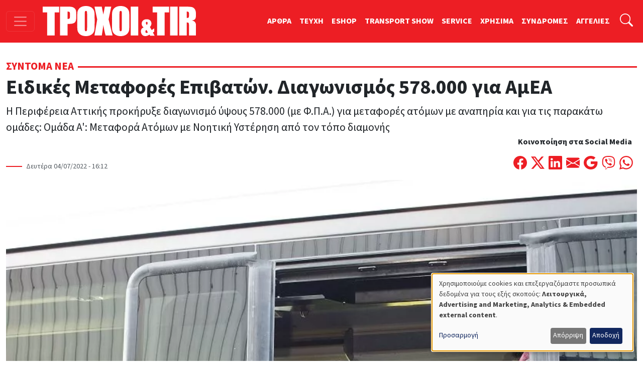

--- FILE ---
content_type: text/html; charset=UTF-8
request_url: https://troxoikaitir.gr/article/eidikes-metafores-epibaton-diagonismos-578000-gia-amea
body_size: 16990
content:

<!DOCTYPE html>
<html lang="el" dir="ltr" prefix="og: https://ogp.me/ns#" class="h-100">
<head>
  <!-- Google Tag Manager -->
  <script>(function(w,d,s,l,i){w[l]=w[l]||[];w[l].push({'gtm.start':
        new Date().getTime(),event:'gtm.js'});var f=d.getElementsByTagName(s)[0],
      j=d.createElement(s),dl=l!='dataLayer'?'&l='+l:'';j.async=true;j.src=
      'https://www.googletagmanager.com/gtm.js?id='+i+dl;f.parentNode.insertBefore(j,f);
    })(window,document,'script','dataLayer','GTM-PSGCJQP2');</script>
  <!-- End Google Tag Manager -->
<meta charset="utf-8" />
<noscript><style>form.antibot * :not(.antibot-message) { display: none !important; }</style>
</noscript><meta name="description" content="Η Περιφέρεια Αττικής προκήρυξε διαγωνισμό ύψους 578.000 (με Φ.Π.Α.) για μεταφορές ατόμων με αναπηρία και για τις παρακάτω ομάδες: Ομάδα Α&#039;: Μεταφορά Ατόμων με Νοητική Υστέρηση από τον τόπο διαμονής τους στις εγκαταστάσεις της Πειραϊκής Ένωσης Γονέων, Κηδεμόνων και Φίλων ΑμΕΑ με δ.τ. «ΠΕΚ/ΑμΕΑ» (Κέντρο Διημέρευσης Ημερήσιας Φροντίδας για Άτομα με Νοητική Υστέρηση) και έδρα στον Ταύρο, προϋπολογιζόμενης αξίας 72.063,00€ πλέον του Φ.Π.Α. και 89.358,12€ συμπεριλαμβανομένου του Φ.Π.Α." />
<meta name="keywords" content="Περιφέρεια Αττικής,μεταφορά ΑμΕΑ" />
<link rel="canonical" href="https://troxoikaitir.gr/article/eidikes-metafores-epibaton-diagonismos-578000-gia-amea" />
<link rel="image_src" href="/sites/default/files/articles/15-Evadys H UFR - Αντιγραφή.jpg" />
<meta property="og:type" content="article" />
<meta property="og:url" content="https://troxoikaitir.gr/article/eidikes-metafores-epibaton-diagonismos-578000-gia-amea" />
<meta property="og:title" content="Ειδικές Μεταφορές Επιβατών. Διαγωνισμός 578.000 για ΑμΕΑ" />
<meta property="og:description" content="Η Περιφέρεια Αττικής προκήρυξε διαγωνισμό ύψους 578.000 (με Φ.Π.Α.) για μεταφορές ατόμων με αναπηρία και για τις παρακάτω ομάδες: Ομάδα Α&#039;: Μεταφορά Ατόμων με Νοητική Υστέρηση από τον τόπο διαμονής τους στις εγκαταστάσεις της Πειραϊκής Ένωσης Γονέων, Κηδεμόνων και Φίλων ΑμΕΑ με δ.τ. «ΠΕΚ/ΑμΕΑ» (Κέντρο Διημέρευσης Ημερήσιας Φροντίδας για Άτομα με Νοητική Υστέρηση) και έδρα στον Ταύρο, προϋπολογιζόμενης αξίας 72.063,00€ πλέον του Φ.Π.Α. και 89.358,12€ συμπεριλαμβανομένου του Φ.Π.Α." />
<meta property="og:image" content="https://troxoikaitir.gr/sites/default/files/articles/15-Evadys H UFR - Αντιγραφή.jpg" />
<meta property="fb:pages" content="281627258539832" />
<meta property="fb:app_id" content="1991280287658150" />
<meta name="google-site-verification" content="fzMn4odLQLMwQxhXzgQOT1i6KqoFqXGqIND6P34ZS0E" />
<meta name="Generator" content="Drupal 11 (https://www.drupal.org); Commerce 3" />
<meta name="MobileOptimized" content="width" />
<meta name="HandheldFriendly" content="true" />
<meta name="viewport" content="width=device-width, initial-scale=1.0" />
<link rel="icon" href="/sites/default/files/favicon.png" type="image/png" />

<title>Ειδικές Μεταφορές Επιβατών. Διαγωνισμός 578.000 για ΑμΕΑ | ΤΡΟΧΟΙ και TIR</title>
<link rel="stylesheet" media="all" href="/sites/default/files/css/css_7ykZvJvxE_m2_3qPjn9k-IrvVVw-XI_vc4kkAo8eh9w.css?delta=0&amp;language=el&amp;theme=troxoi&amp;include=eJxNjFEOgzAMQy9U1q8dKAWrikgJSjI2dnoQ04Af6_nJclEND6P5mQs5Url6gztV-N1NOiD1atjJGgl_kUYh03zknTtdYMb73lcPtN9_mH6UM1lwL-g8VuGp_nUVLSSnXRhvz0c-mg4vwQZBPEP9" />
<link rel="stylesheet" media="all" href="/sites/default/files/css/css_q-mG5fdoz_jkoxZq9dmJxIp8vNqbzCWD_8PhyIRbYu4.css?delta=1&amp;language=el&amp;theme=troxoi&amp;include=eJxNjFEOgzAMQy9U1q8dKAWrikgJSjI2dnoQ04Af6_nJclEND6P5mQs5Url6gztV-N1NOiD1atjJGgl_kUYh03zknTtdYMb73lcPtN9_mH6UM1lwL-g8VuGp_nUVLSSnXRhvz0c-mg4vwQZBPEP9" />

<script src="/libraries/klaro/dist/klaro-no-translations-no-css.js?t8qzca" defer id="klaro-js"></script>

<link rel="preload" href="https://use.typekit.net/gwn5ubc.css" as="style" onload="this.onload=null;this.rel='stylesheet'">
<script defer src="https://cdn.onesignal.com/sdks/web/v16/OneSignalSDK.page.js"></script>
<script async src="https://securepubads.g.doubleclick.net/tag/js/gpt.js"></script>
<script>
  window.OneSignalDeferred = window.OneSignalDeferred || [];
  OneSignalDeferred.push(function(OneSignal) {
    OneSignal.init({
      appId: "433f033d-ec61-45cc-bcbc-6caf22dafbcc",
    });
  });

  window.googletag = window.googletag || { cmd: [] };
  googletag.cmd.push(function () {
    googletag.defineSlot('/52403829/prime_1', [[300, 250], [300, 600], [300, 120]], 'prime1').addService(googletag.pubads());
    googletag.defineSlot('/52403829/prime_1', [[300, 250], [300, 600], [300, 120]], 'prime1-xs').addService(googletag.pubads());
    googletag.defineSlot('/52403829/third_1', [[300, 50], [300, 100], [300, 120], [300, 125], [300, 90], [300, 180], [300, 250], [300, 75]], 'third1').addService(googletag.pubads());
    googletag.defineSlot('/52403829/prime_2', [300, 250, [300, 120]], 'prime2').addService(googletag.pubads());
    googletag.defineSlot('/52403829/leadermixed2', [[468, 60], [970, 90], [728, 90]], 'leaderboard2').addService(googletag.pubads());
    googletag.defineSlot('/52403829/leadermixed', [[728, 90], [468, 60], [970, 90]], 'leaderboard1').addService(googletag.pubads());
    googletag.defineSlot('/52403829/sec_1', [300, 250], 'sec1').addService(googletag.pubads());
    googletag.defineSlot('/52403829/sec_2', [300, 250], 'sec2').addService(googletag.pubads());
    googletag.defineSlot('/52403829/sec_3', [[300, 600], [300, 250], [300, 90], [300, 125], [300, 180]], 'sec3').addService(googletag.pubads());
    googletag.defineSlot('/52403829/sec_4', [300, 250], 'sec4').addService(googletag.pubads());
    googletag.defineSlot('/52403829/sb_sec1', [[300, 90], [300, 31], [300, 100], [300, 50], [300, 1050], [300, 600], [300, 75], [300, 125], [300, 73], [300, 180], [300, 250]], 'sb_sec1').addService(googletag.pubads());
    // googletag.defineSlot('/52403829/prime_3', [300, 250], 'prime3').addService(googletag.pubads());
    // googletag.defineSlot('/52403829/prime_4', [[300, 600], [300, 250]], 'prime4').addService(googletag.pubads());
    // googletag.defineSlot('/52403829/sec_5', [300, 250], 'sec5').addService(googletag.pubads());
    // googletag.defineSlot('/52403829/sec_6', [300, 250], 'sec6').addService(googletag.pubads());
    // googletag.defineSlot('/52403829/sec_7', [300, 250], 'sec7').addService(googletag.pubads());
    // googletag.defineSlot('/52403829/third_2', [[300, 250], [300, 75], [300, 125], [300, 180], [300, 90], [300, 50], [300, 100]], 'third2').addService(googletag.pubads());
    // googletag.defineSlot('/52403829/total_excl', [300, 250], 'div-gpt-ad-1619038955026-0').addService(googletag.pubads());
    googletag.pubads().enableSingleRequest();
    googletag.pubads().collapseEmptyDivs();
    googletag.pubads().enableLazyLoad();
    googletag.enableServices();
  });

</script>
<noscript><link rel="stylesheet" href="https://use.typekit.net/gwn5ubc.css"></noscript>
<link rel="manifest" href="/manifest.json" />
<script defer src="https://stats.troxoikaitir.gr/script.js" data-website-id="f3e6c95b-1238-438b-93ce-a141927571f1"></script>
</head>
<body class="path-node page-node-type-article   d-flex flex-column h-100">
<!-- Google Tag Manager (noscript) -->
<noscript><iframe src="https://www.googletagmanager.com/ns.html?id=GTM-PSGCJQP2"
                  height="0" width="0" style="display:none;visibility:hidden"></iframe></noscript>
<!-- End Google Tag Manager (noscript) -->
  <div class="visually-hidden-focusable skip-link">
    <a href="#main-content" class="p-2">
      Παράκαμψη προς το κυρίως περιεχόμενο
    </a>
  </div>
    
        
<header>
  <nav class="navbar navbar-dark bg-primary fixed-top top-menu">
    <div class="container-fluid justify-content-start">
      <button class="navbar-toggler me-3" type="button"
              data-bs-toggle="offcanvas"
              data-bs-target="#offcanvasNav"
              aria-controls="offcanvasNav"
              aria-expanded="false"
              aria-label="Toggle navigation">
        <span class="navbar-toggler-icon"></span>
      </button>
      
  <div class="navbar-brand d-flex align-items-center">

    <a href="/" title="Αρχική" rel="home" class="site-logo d-block">
    <img src="/sites/default/files/troxoi.svg" alt="Αρχική" height="60" width="305" loading="eager" />
  </a>
  
    
    </div>


      
        
              <ul data-block="nav_basic" class="navbar-nav nav-basic justify-content-end flex-row flex-wrap d-none d-lg-flex">
                    <li class="nav-item">
        <a href="/articles" class="nav-link" data-drupal-link-system-path="articles">ΑΡΘΡΑ</a>
              </li>
                <li class="nav-item">
        <a href="/teuxi" class="nav-link" data-drupal-link-system-path="teuxi">TEYXH</a>
              </li>
                <li class="nav-item">
        <a href="/eshop" class="nav-link" data-drupal-link-system-path="eshop">ESHOP</a>
              </li>
                <li class="nav-item">
        <a href="https://transportshow.gr/" class="nav-link">TRANSPORT SHOW</a>
              </li>
                <li class="nav-item">
        <a href="/service" class="nav-link" data-drupal-link-system-path="service">SERVICE</a>
              </li>
                <li class="nav-item">
        <a href="/tags/hrisima" class="nav-link" data-drupal-link-system-path="taxonomy/term/4822">ΧΡΗΣΙΜΑ</a>
              </li>
                <li class="nav-item">
        <a href="/sindromes" class="nav-link" data-drupal-link-system-path="webform/syndromes">ΣΥΝΔΡΟΜΕΣ</a>
              </li>
                <li class="nav-item">
        <a href="/aggelies" class="nav-link" data-drupal-link-system-path="aggelies">ΑΓΓΕΛΙΕΣ</a>
              </li>
        </ul>
  


  

      <ul class="navbar-nav ms-auto ms-lg-1">
        <li class="nav-item">
          <a class="nav-link" href="#"
             data-bs-toggle="collapse"
             data-bs-target="#searchInput"
             aria-label="Αναζήτηση"
             aria-expanded="false"
             aria-controls="searchInput">
            <svg xmlns="http://www.w3.org/2000/svg" width="1.6rem"
                 height="1.6rem" fill="#fff" class="bi bi-search"
                 viewBox="0 0 16 16">
              <path
                d="M11.742 10.344a6.5 6.5 0 1 0-1.397 1.398h-.001q.044.06.098.115l3.85 3.85a1 1 0 0 0 1.415-1.414l-3.85-3.85a1 1 0 0 0-.115-.1zM12 6.5a5.5 5.5 0 1 1-11 0 5.5 5.5 0 0 1 11 0"></path>
            </svg>
          </a>
        </li>
      </ul>
      <div class="collapse" id="searchInput" data-bs-theme="dark">
        <form class="nav-search-form p-1 p-lg-0" role="search"
              action="/search" method="get">
          <div class="input-group">
            <label for="key" class="visually-hidden">Αναζήτηση</label>
            <input type="text" class="form-control"
                   aria-label="Αναζήτηση γιά..."
                   placeholder="Αναζήτηση γιά..."
                   name="key"
                   aria-describedby="nav-search">
            <button class="btn btn-secondary" type="submit" id="button-addon2">
              OK
            </button>
          </div>
        </form>
      </div>
    </div>
  </nav>
</header>
<div class="offcanvas offcanvas-start"
     data-bs-scroll="true"
     tabindex="-1"
     id="offcanvasNav"
     aria-labelledby="offcanvasNavLabel">
  <div class="offcanvas-header">
    <h5 class="offcanvas-title" id="offcanvasNavLabel">Τροχοί &amp; TIR</h5>
    <button type="button" class="btn-close" data-bs-dismiss="offcanvas"
            aria-label="Close"></button>
  </div>
  <div class="offcanvas-body">
    
<nav role="navigation" aria-labelledby="block-troxoi-main-navigation-menu" id="block-troxoi-main-navigation" class="block block-menu navigation menu--main">
            
  <h5 class="visually-hidden" id="block-troxoi-main-navigation-menu">Κεντρική πλοήγηση</h5>
  

        
        <ul data-block="nav_main" class="navbar-nav px-2">
                                <li class="nav-item dropdown">
              <a href="/aggelies" class="nav-item nav-link dropdown-toggle" role="button" data-bs-toggle="dropdown" aria-expanded="false" title="Expand menu ΑΓΓΕΛΙΕΣ" data-drupal-link-system-path="aggelies">ΑΓΓΕΛΙΕΣ</a>
                  <ul class="dropdown-menu">
                                  <li class="nav-item">
              <a href="/used" class="dropdown-item" data-drupal-link-system-path="used">Έμποροι</a>
          </li>
  
                              <li class="nav-item">
              <a href="/aggelies" class="dropdown-item" data-drupal-link-system-path="aggelies">Ιδιώτες</a>
          </li>
  
      </ul>
    
          </li>
  
                              <li class="nav-item dropdown">
              <a href="/articles" class="nav-item nav-link dropdown-toggle" role="button" data-bs-toggle="dropdown" aria-expanded="false" title="Expand menu ΑΡΘΡΑ" data-drupal-link-system-path="articles">ΑΡΘΡΑ</a>
                  <ul class="dropdown-menu">
                                  <li class="nav-item">
              <a href="/articles" class="dropdown-item" data-drupal-link-system-path="articles">Όλα τα άρθρα</a>
          </li>
  
                              <li class="nav-item">
              <a href="/sintoma-nea" class="dropdown-item" data-drupal-link-system-path="taxonomy/term/117">Σύντομα Νέα</a>
          </li>
  
                              <li class="nav-item">
              <a href="/logistics" class="dropdown-item" data-drupal-link-system-path="taxonomy/term/4086">Logistics</a>
          </li>
  
                              <li class="nav-item">
              <a href="/test-drive" class="dropdown-item" data-drupal-link-system-path="taxonomy/term/113">Test Drive</a>
          </li>
  
                              <li class="nav-item">
              <a href="/dromologia" class="dropdown-item" data-drupal-link-system-path="taxonomy/term/116">Δρομολόγια</a>
          </li>
  
                              <li class="nav-item">
              <a href="/nomothesia" class="dropdown-item" data-drupal-link-system-path="taxonomy/term/112">Νομοθεσία</a>
          </li>
  
                              <li class="nav-item">
              <a href="/odoiporika" class="dropdown-item" data-drupal-link-system-path="taxonomy/term/115">Οδοιπορικά</a>
          </li>
  
                              <li class="nav-item">
              <a href="/paroysiaseis" class="dropdown-item">Παρουσιάσεις</a>
          </li>
  
                              <li class="nav-item">
              <a href="/simeioma-toy-ekdoti" class="dropdown-item">Σημειώμα του Εκδότη</a>
          </li>
  
                              <li class="nav-item">
              <a href="/taxinomiseis-ep-ohimaton" class="dropdown-item">Ταξινομήσεις Επ. Οχημάτων</a>
          </li>
  
                              <li class="nav-item">
              <a href="/tehnika-themata" class="dropdown-item" data-drupal-link-system-path="taxonomy/term/114">Τεχνικά Θέματα</a>
          </li>
  
      </ul>
    
          </li>
  
                              <li class="nav-item">
              <a href="/home" class="nav-item nav-link" data-drupal-link-system-path="node/9499">ΑΡΧΙΚΗ</a>
          </li>
  
                              <li class="nav-item dropdown">
              <a href="/tags/hrisima" class="nav-item nav-link dropdown-toggle" role="button" data-bs-toggle="dropdown" aria-expanded="false" title="Expand menu ΧΡΗΣΙΜΑ" data-drupal-link-system-path="taxonomy/term/4822">ΧΡΗΣΙΜΑ</a>
                  <ul class="dropdown-menu">
                                  <li class="nav-item">
              <a href="/cargo" class="dropdown-item" data-drupal-link-system-path="cargo">ΜΕΤΑΦΟΡΙΚΕΣ</a>
          </li>
  
                              <li class="nav-item">
              <a href="/periorismoi-kikloforias/ellada-gr" class="dropdown-item" data-drupal-link-system-path="node/1989">Περιορισμοί Κυκλοφορίας</a>
          </li>
  
                              <li class="nav-item">
              <a href="/xrisimoi-sindesmoi" class="dropdown-item" data-drupal-link-system-path="node/1896">Χρήσιμοι Σύνδεσμοι</a>
          </li>
  
                              <li class="nav-item">
              <a href="/kanonismoi-fortia-kai-oria" class="dropdown-item">Κανονισμοί, Φορτία και Όρια</a>
          </li>
  
                              <li class="nav-item">
              <a href="/plirofories-tilefona" class="dropdown-item" data-drupal-link-system-path="node/1895">Χρήσιμα τηλέφωνα</a>
          </li>
  
      </ul>
    
          </li>
  
                              <li class="nav-item dropdown">
              <a href="/periodiko" class="nav-item nav-link dropdown-toggle" role="button" data-bs-toggle="dropdown" aria-expanded="false" title="Expand menu ΤΟ ΠΕΡΙΟΔΙΚΟ" data-drupal-link-system-path="node/1892">ΤΟ ΠΕΡΙΟΔΙΚΟ</a>
                  <ul class="dropdown-menu">
                                  <li class="nav-item">
              <a href="/taytotita" class="dropdown-item" data-drupal-link-system-path="node/19769">TAYTOTHTA</a>
          </li>
  
                              <li class="nav-item">
              <a href="/periodiko" class="dropdown-item" data-drupal-link-system-path="node/1892">ΤΡΟΧΟΙ &amp; TIR</a>
          </li>
  
                              <li class="nav-item">
              <a href="/teuxi" class="dropdown-item" data-drupal-link-system-path="teuxi">TEYXH</a>
          </li>
  
                              <li class="nav-item">
              <a href="/sindromes" class="dropdown-item" data-drupal-link-system-path="webform/syndromes">ΣΥΝΔΡΟΜΕΣ</a>
          </li>
  
      </ul>
    
          </li>
  
                              <li class="nav-item">
              <a href="/ergotaxion" class="nav-item nav-link" data-drupal-link-system-path="ergotaxion">ERGOTAXION</a>
          </li>
  
                              <li class="nav-item">
              <a href="/eshop" class="nav-item nav-link" data-drupal-link-system-path="eshop">ESHOP</a>
          </li>
  
                              <li class="nav-item">
              <a href="/service" class="nav-item nav-link" data-drupal-link-system-path="service">SERVICE</a>
          </li>
  
                              <li class="nav-item">
              <a href="https://troxoikaitir-gr.translate.goog/?_x_tr_sl=el&amp;_x_tr_tl=en&amp;_x_tr_hl=en&amp;_x_tr_pto=wapp" class="nav-item nav-link">TRANSLATE</a>
          </li>
  
      </ul>
    


  
  </nav>
<nav role="navigation" aria-labelledby="block-troxoi-external-menu" id="block-troxoi-external" class="block block-menu navigation menu--external">
            
  <h5 class="visually-hidden" id="block-troxoi-external-menu">External</h5>
  

        
              <ul data-block="nav_main" class="nav navbar-nav">
                    <li class="nav-item">
        <a href="https://electrokinisiexpo.gr" class="nav-link">ΗΛΕΚΤΡΟΚΙΝΗΣΗ</a>
              </li>
                <li class="nav-item">
        <a href="https://transportshow.gr/" title="4η Διεθνής Έκθεση Επαγγελματικών Οχημάτων TRANSPORT SHOW 2023" class="nav-link">TRANSPORT SHOW 2026</a>
              </li>
        </ul>
  


  </nav>


    <ul class="navbar-nav ms-auto p-2">
      <li class="nav-item">
        <a class="nav-link" href="/cart">
          <svg xmlns="http://www.w3.org/2000/svg" width="16" height="16"
               fill="currentColor" class="bi bi-cart4" viewBox="0 0 16 16">
            <path
              d="M0 2.5A.5.5 0 0 1 .5 2H2a.5.5 0 0 1 .485.379L2.89 4H14.5a.5.5 0 0 1 .485.621l-1.5 6A.5.5 0 0 1 13 11H4a.5.5 0 0 1-.485-.379L1.61 3H.5a.5.5 0 0 1-.5-.5M3.14 5l.5 2H5V5zM6 5v2h2V5zm3 0v2h2V5zm3 0v2h1.36l.5-2zm1.11 3H12v2h.61zM11 8H9v2h2zM8 8H6v2h2zM5 8H3.89l.5 2H5zm0 5a1 1 0 1 0 0 2 1 1 0 0 0 0-2m-2 1a2 2 0 1 1 4 0 2 2 0 0 1-4 0m9-1a1 1 0 1 0 0 2 1 1 0 0 0 0-2m-2 1a2 2 0 1 1 4 0 2 2 0 0 1-4 0"></path>
          </svg>
          ΚΑΛΑΘΙ ΑΓΟΡΩΝ</a>
      </li>
    </ul>
    <form class="d-flex nav-search-form mt-3" role="search"
          action="/search" method="get">
      <div class="input-group">
        <input type="text" class="form-control"
               aria-label="Αναζήτηση γιά..."
               placeholder="Αναζήτηση"
               name="key"
               aria-describedby="nav-search">
        <button class="btn btn-primary" type="submit" id="nav-search">
          <i class="bi bi-search"></i>
        </button>
      </div>
    </form>
  </div>
</div>
<main role="main">
  <a id="main-content" class="visually-hidden" tabindex="-1"></a>
  <div class="container-xxl">
    <div class="d-flex">
                </div>

    <div class="grid">
              <div class="g-col-12 main">
          
<div data-drupal-messages-fallback class="hidden"></div>
  
    
      





<div class="node-links"> </div>

<article class="article article--promoted article--view-mode-full">
        <div class="category mt-2 mt-lg-3 mb-3">
      <span>  <a href="/sintoma-nea" hreflang="el">Σύντομα Νέα</a> </span>
    </div>
  <h1 rel="bookmark">    <span>Ειδικές Μεταφορές Επιβατών. Διαγωνισμός 578.000 για ΑμΕΑ</span>
</h1>
<span class="lead">
            Η Περιφέρεια Αττικής προκήρυξε διαγωνισμό ύψους 578.000 (με Φ.Π.Α.) για μεταφορές ατόμων με αναπηρία και για τις παρακάτω ομάδες:
Ομάδα Α&#039;: Μεταφορά Ατόμων με Νοητική Υστέρηση από τον τόπο διαμονής 
      </span>
<div
  class="d-flex flex-column flex-lg-row justify-content-between align-items-start align-items-lg-end">
  <div class="published">
          Δευτέρα 04/07/2022 - 16:12

  </div>
  <div class="d-flex flex-column align-self-end">
      <span
        class="text-align-center d-none d-lg-block"><strong>Κοινοποίηση στα Social Media</strong></span>
    <span class="d-flex mt-3">
        <a
          href="https://www.facebook.com/sharer/sharer.php?u=%23markup=https%3A%2F%2Ftroxoikaitir.gr%2Farticle%2Feidikes-metafores-epibaton-diagonismos-578000-gia-amea&amp;%23cache%5Bcontexts%5D%5B0%5D=route&amp;%23cache%5Bcontexts%5D%5B1%5D=url.site&amp;%23cache%5Bmax-age%5D=-1"
          title="Μοιράσου το στο Facebook" class="me-2">
          <svg xmlns="http://www.w3.org/2000/svg" width="1.7rem"
               height="1.7rem"
               fill="#ed1e24" class="bi bi-facebook"
               viewBox="0 0 16 16">
            <path
              d="M16 8.049c0-4.446-3.582-8.05-8-8.05C3.58 0-.002 3.603-.002 8.05c0 4.017 2.926 7.347 6.75 7.951v-5.625h-2.03V8.05H6.75V6.275c0-2.017 1.195-3.131 3.022-3.131.876 0 1.791.157 1.791.157v1.98h-1.009c-.993 0-1.303.621-1.303 1.258v1.51h2.218l-.354 2.326H9.25V16c3.824-.604 6.75-3.934 6.75-7.951"></path>
          </svg>

        </a>
        <a
          href="https://twitter.com/intent/tweet?text=%20%20%20%20%CE%95%CE%B9%CE%B4%CE%B9%CE%BA%CE%AD%CF%82%20%CE%9C%CE%B5%CF%84%CE%B1%CF%86%CE%BF%CF%81%CE%AD%CF%82%20%CE%95%CF%80%CE%B9%CE%B2%CE%B1%CF%84%CF%8E%CE%BD.%20%CE%94%CE%B9%CE%B1%CE%B3%CF%89%CE%BD%CE%B9%CF%83%CE%BC%CF%8C%CF%82%20578.000%20%CE%B3%CE%B9%CE%B1%20%CE%91%CE%BC%CE%95%CE%91%0A%20%23markup=https%3A%2F%2Ftroxoikaitir.gr%2Farticle%2Feidikes-metafores-epibaton-diagonismos-578000-gia-amea&amp;%23cache%5Bcontexts%5D%5B0%5D=route&amp;%23cache%5Bcontexts%5D%5B1%5D=url.site&amp;%23cache%5Bmax-age%5D=-1"
          title="Μοιράσου το στο Twitter" class="me-2">
          <svg xmlns="http://www.w3.org/2000/svg" width="1.7rem"
               height="1.7rem"
               fill="#ed1e24" class="bi bi-twitter-x"
               viewBox="0 0 16 16">
            <path
              d="M12.6.75h2.454l-5.36 6.142L16 15.25h-4.937l-3.867-5.07-4.425 5.07H.316l5.733-6.57L0 .75h5.063l3.495 4.633L12.601.75Zm-.86 13.028h1.36L4.323 2.145H2.865l8.875 11.633Z"></path>
          </svg>

        </a>
        <a
          href="https://www.linkedin.com/shareArticle?mini=true&url=%23markup=https%3A%2F%2Ftroxoikaitir.gr%2Farticle%2Feidikes-metafores-epibaton-diagonismos-578000-gia-amea&amp;%23cache%5Bcontexts%5D%5B0%5D=route&amp;%23cache%5Bcontexts%5D%5B1%5D=url.site&amp;%23cache%5Bmax-age%5D=-1"
          title="Μοιράσου το στο Linkedin" class="me-2">
          <svg xmlns="http://www.w3.org/2000/svg" width="1.7rem" height="1.7rem"
               fill="#ed1e24" class="bi bi-linkedin" viewBox="0 0 16 16">
            <path
              d="M0 1.146C0 .513.526 0 1.175 0h13.65C15.474 0 16 .513 16 1.146v13.708c0 .633-.526 1.146-1.175 1.146H1.175C.526 16 0 15.487 0 14.854V1.146zm4.943 12.248V6.169H2.542v7.225h2.401m-1.2-8.212c.837 0 1.358-.554 1.358-1.248-.015-.709-.52-1.248-1.342-1.248-.822 0-1.359.54-1.359 1.248 0 .694.521 1.248 1.327 1.248h.016zm4.908 8.212V9.359c0-.216.016-.432.08-.586.173-.431.568-.878 1.232-.878.869 0 1.216.662 1.216 1.634v3.865h2.401V9.25c0-2.22-1.184-3.252-2.764-3.252-1.274 0-1.845.7-2.165 1.193v.025h-.016a5.54 5.54 0 0 1 .016-.025V6.169h-2.4c.03.678 0 7.225 0 7.225h2.4"></path>
          </svg>
        </a>
        <a
          href="mailto:?subject=%20%20%20%20%CE%95%CE%B9%CE%B4%CE%B9%CE%BA%CE%AD%CF%82%20%CE%9C%CE%B5%CF%84%CE%B1%CF%86%CE%BF%CF%81%CE%AD%CF%82%20%CE%95%CF%80%CE%B9%CE%B2%CE%B1%CF%84%CF%8E%CE%BD.%20%CE%94%CE%B9%CE%B1%CE%B3%CF%89%CE%BD%CE%B9%CF%83%CE%BC%CF%8C%CF%82%20578.000%20%CE%B3%CE%B9%CE%B1%20%CE%91%CE%BC%CE%95%CE%91%0A&amp;body=%23markup=https%3A%2F%2Ftroxoikaitir.gr%2Farticle%2Feidikes-metafores-epibaton-diagonismos-578000-gia-amea&amp;%23cache%5Bcontexts%5D%5B0%5D=route&amp;%23cache%5Bcontexts%5D%5B1%5D=url.site&amp;%23cache%5Bmax-age%5D=-1"
          title="Στείλε το με Email" class="me-2">
          <svg xmlns="http://www.w3.org/2000/svg" width="1.7rem" height="1.7rem"
               fill="#ed1e24" class="bi bi-envelope-fill" viewBox="0 0 16 16">
            <path
              d="M.05 3.555A2 2 0 0 1 2 2h12a2 2 0 0 1 1.95 1.555L8 8.414.05 3.555ZM0 4.697v7.104l5.803-3.558zM6.761 8.83l-6.57 4.027A2 2 0 0 0 2 14h12a2 2 0 0 0 1.808-1.144l-6.57-4.027L8 9.586l-1.239-.757Zm3.436-.586L16 11.801V4.697l-5.803 3.546Z"></path>
          </svg>
        </a>
        <a
          href="https://mail.google.com/mail/u/0/?ui=2&fs=1&tf=cm&su=%20%20%20%20%CE%95%CE%B9%CE%B4%CE%B9%CE%BA%CE%AD%CF%82%20%CE%9C%CE%B5%CF%84%CE%B1%CF%86%CE%BF%CF%81%CE%AD%CF%82%20%CE%95%CF%80%CE%B9%CE%B2%CE%B1%CF%84%CF%8E%CE%BD.%20%CE%94%CE%B9%CE%B1%CE%B3%CF%89%CE%BD%CE%B9%CF%83%CE%BC%CF%8C%CF%82%20578.000%20%CE%B3%CE%B9%CE%B1%20%CE%91%CE%BC%CE%95%CE%91%0A&amp;body=%23markup=https%3A%2F%2Ftroxoikaitir.gr%2Farticle%2Feidikes-metafores-epibaton-diagonismos-578000-gia-amea&amp;%23cache%5Bcontexts%5D%5B0%5D=route&amp;%23cache%5Bcontexts%5D%5B1%5D=url.site&amp;%23cache%5Bmax-age%5D=-1"
          title="Στείλε το με Gmail" class="me-2">
          <svg xmlns="http://www.w3.org/2000/svg" width="1.7rem" height="1.7rem"
               fill="#ed1e24" class="bi bi-google" viewBox="0 0 16 16">
            <path
              d="M15.545 6.558a9.42 9.42 0 0 1 .139 1.626c0 2.434-.87 4.492-2.384 5.885h.002C11.978 15.292 10.158 16 8 16A8 8 0 1 1 8 0a7.689 7.689 0 0 1 5.352 2.082l-2.284 2.284A4.347 4.347 0 0 0 8 3.166c-2.087 0-3.86 1.408-4.492 3.304a4.792 4.792 0 0 0 0 3.063h.003c.635 1.893 2.405 3.301 4.492 3.301 1.078 0 2.004-.276 2.722-.764h-.003a3.702 3.702 0 0 0 1.599-2.431H8v-3.08h7.545z"></path>
          </svg>
        </a>
        <a href="viber://forward?text=%23markup=https%3A%2F%2Ftroxoikaitir.gr%2Farticle%2Feidikes-metafores-epibaton-diagonismos-578000-gia-amea&amp;%23cache%5Bcontexts%5D%5B0%5D=route&amp;%23cache%5Bcontexts%5D%5B1%5D=url.site&amp;%23cache%5Bmax-age%5D=-1"
           title="Στείλε το με Viber"
           class="me-2">
          <svg xmlns="http://www.w3.org/2000/svg" fill="#ed1e24" height="1.7rem"
               width="1.7rem"
               viewBox="0 0 512 512">
            <path
              d="M444 49.9C431.3 38.2 379.9 .9 265.3 .4c0 0-135.1-8.1-200.9 52.3C27.8 89.3 14.9 143 13.5 209.5c-1.4 66.5-3.1 191.1 117 224.9h.1l-.1 51.6s-.8 20.9 13 25.1c16.6 5.2 26.4-10.7 42.3-27.8 8.7-9.4 20.7-23.2 29.8-33.7 82.2 6.9 145.3-8.9 152.5-11.2 16.6-5.4 110.5-17.4 125.7-142 15.8-128.6-7.6-209.8-49.8-246.5zM457.9 287c-12.9 104-89 110.6-103 115.1-6 1.9-61.5 15.7-131.2 11.2 0 0-52 62.7-68.2 79-5.3 5.3-11.1 4.8-11-5.7 0-6.9 .4-85.7 .4-85.7-.1 0-.1 0 0 0-101.8-28.2-95.8-134.3-94.7-189.8 1.1-55.5 11.6-101 42.6-131.6 55.7-50.5 170.4-43 170.4-43 96.9 .4 143.3 29.6 154.1 39.4 35.7 30.6 53.9 103.8 40.6 211.1zm-139-80.8c.4 8.6-12.5 9.2-12.9 .6-1.1-22-11.4-32.7-32.6-33.9-8.6-.5-7.8-13.4 .7-12.9 27.9 1.5 43.4 17.5 44.8 46.2zm20.3 11.3c1-42.4-25.5-75.6-75.8-79.3-8.5-.6-7.6-13.5 .9-12.9 58 4.2 88.9 44.1 87.8 92.5-.1 8.6-13.1 8.2-12.9-.3zm47 13.4c.1 8.6-12.9 8.7-12.9 .1-.6-81.5-54.9-125.9-120.8-126.4-8.5-.1-8.5-12.9 0-12.9 73.7 .5 133 51.4 133.7 139.2zM374.9 329v.2c-10.8 19-31 40-51.8 33.3l-.2-.3c-21.1-5.9-70.8-31.5-102.2-56.5-16.2-12.8-31-27.9-42.4-42.4-10.3-12.9-20.7-28.2-30.8-46.6-21.3-38.5-26-55.7-26-55.7-6.7-20.8 14.2-41 33.3-51.8h.2c9.2-4.8 18-3.2 23.9 3.9 0 0 12.4 14.8 17.7 22.1 5 6.8 11.7 17.7 15.2 23.8 6.1 10.9 2.3 22-3.7 26.6l-12 9.6c-6.1 4.9-5.3 14-5.3 14s17.8 67.3 84.3 84.3c0 0 9.1 .8 14-5.3l9.6-12c4.6-6 15.7-9.8 26.6-3.7 14.7 8.3 33.4 21.2 45.8 32.9 7 5.7 8.6 14.4 3.8 23.6z"></path>
          </svg>

        </a>
        <a
          href="whatsapp://send?text=%20%20%20%20%CE%95%CE%B9%CE%B4%CE%B9%CE%BA%CE%AD%CF%82%20%CE%9C%CE%B5%CF%84%CE%B1%CF%86%CE%BF%CF%81%CE%AD%CF%82%20%CE%95%CF%80%CE%B9%CE%B2%CE%B1%CF%84%CF%8E%CE%BD.%20%CE%94%CE%B9%CE%B1%CE%B3%CF%89%CE%BD%CE%B9%CF%83%CE%BC%CF%8C%CF%82%20578.000%20%CE%B3%CE%B9%CE%B1%20%CE%91%CE%BC%CE%95%CE%91%0A%20%23markup=https%3A%2F%2Ftroxoikaitir.gr%2Farticle%2Feidikes-metafores-epibaton-diagonismos-578000-gia-amea&amp;%23cache%5Bcontexts%5D%5B0%5D=route&amp;%23cache%5Bcontexts%5D%5B1%5D=url.site&amp;%23cache%5Bmax-age%5D=-1"
          title="Στείλε το με Whatsapp"
          class="me-2">
          <svg xmlns="http://www.w3.org/2000/svg" width="1.7rem" height="1.7rem"
               fill="#ed1e24" class="bi bi-whatsapp" viewBox="0 0 16 16">
            <path
              d="M13.601 2.326A7.854 7.854 0 0 0 7.994 0C3.627 0 .068 3.558.064 7.926c0 1.399.366 2.76 1.057 3.965L0 16l4.204-1.102a7.933 7.933 0 0 0 3.79.965h.004c4.368 0 7.926-3.558 7.93-7.93A7.898 7.898 0 0 0 13.6 2.326zM7.994 14.521a6.573 6.573 0 0 1-3.356-.92l-.24-.144-2.494.654.666-2.433-.156-.251a6.56 6.56 0 0 1-1.007-3.505c0-3.626 2.957-6.584 6.591-6.584a6.56 6.56 0 0 1 4.66 1.931 6.557 6.557 0 0 1 1.928 4.66c-.004 3.639-2.961 6.592-6.592 6.592zm3.615-4.934c-.197-.099-1.17-.578-1.353-.646-.182-.065-.315-.099-.445.099-.133.197-.513.646-.627.775-.114.133-.232.148-.43.05-.197-.1-.836-.308-1.592-.985-.59-.525-.985-1.175-1.103-1.372-.114-.198-.011-.304.088-.403.087-.088.197-.232.296-.346.1-.114.133-.198.198-.33.065-.134.034-.248-.015-.347-.05-.099-.445-1.076-.612-1.47-.16-.389-.323-.335-.445-.34-.114-.007-.247-.007-.38-.007a.729.729 0 0 0-.529.247c-.182.198-.691.677-.691 1.654 0 .977.71 1.916.81 2.049.098.133 1.394 2.132 3.383 2.992.47.205.84.326 1.129.418.475.152.904.129 1.246.08.38-.058 1.171-.48 1.338-.943.164-.464.164-.86.114-.943-.049-.084-.182-.133-.38-.232z"></path>
          </svg>

        </a>
      </span>
  </div>

</div>
  <div class="article-header d-flex flex-column flex-xxl-row flex-xxl-nowrap">
    <div class="header-main">

              <figure>
                  

      
                  <img loading="eager" srcset="/sites/default/files/styles/xxs_webp/public/articles/15-Evadys%20H%20UFR%20-%20%CE%91%CE%BD%CF%84%CE%B9%CE%B3%CF%81%CE%B1%CF%86%CE%AE.jpg.webp?itok=5BDAf2T5 460w, /sites/default/files/styles/xs_webp/public/articles/15-Evadys%20H%20UFR%20-%20%CE%91%CE%BD%CF%84%CE%B9%CE%B3%CF%81%CE%B1%CF%86%CE%AE.jpg.webp?itok=qt-yA6Za 576w, /sites/default/files/styles/md_webp/public/articles/15-Evadys%20H%20UFR%20-%20%CE%91%CE%BD%CF%84%CE%B9%CE%B3%CF%81%CE%B1%CF%86%CE%AE.jpg.webp?itok=dS5hADLk 768w, /sites/default/files/styles/xxl_webp/public/articles/15-Evadys%20H%20UFR%20-%20%CE%91%CE%BD%CF%84%CE%B9%CE%B3%CF%81%CE%B1%CF%86%CE%AE.jpg.webp?itok=Ur_FfzLJ 820w" sizes="(min-width: 1400px) 972px, calc(100vw - 24px)" width="820" height="894" src="/sites/default/files/styles/lg_jpeg/public/articles/15-Evadys%20H%20UFR%20-%20%CE%91%CE%BD%CF%84%CE%B9%CE%B3%CF%81%CE%B1%CF%86%CE%AE.jpg.jpeg?itok=HjtpyZoe" alt="" class="img-fluid" />



      
      

  

                  </figure>
      
    </div>
    <aside class="header-sidebar">
      <div class="sticky-wrap">
        <!-- /52403829/prime_1 -->
        <div id="prime1" class="a-place inf-1">
          <script>
            googletag.cmd.push(function () {
              googletag.display('prime1');
            });
          </script>
        </div>
      </div>
    </aside>
  </div>
  <div class="article-main d-flex flex-column flex-lg-row flex-lg-nowrap">
    <div class="article-body">
        <h3>Η Περιφέρεια Αττικής προκήρυξε διαγωνισμό ύψους 578.000 (με Φ.Π.Α.) για μεταφορές ατόμων με αναπηρία και για τις παρακάτω ομάδες:</h3>
<p><strong>Ομάδα Α':</strong> Μεταφορά Ατόμων με Νοητική Υστέρηση από τον τόπο διαμονής τους στις εγκαταστάσεις της Πειραϊκής Ένωσης Γονέων, Κηδεμόνων και Φίλων ΑμΕΑ με δ.τ. «ΠΕΚ/ΑμΕΑ» (Κέντρο Διημέρευσης Ημερήσιας Φροντίδας για Άτομα με Νοητική Υστέρηση) και έδρα στον Ταύρο, προϋπολογιζόμενης αξίας 72.063,00€ πλέον του Φ.Π.Α. και 89.358,12€ συμπεριλαμβανομένου του Φ.Π.Α.</p>
<p><strong>Ομάδα Β':</strong> Μεταφορά Ατόμων με Εγκεφαλική παράλυση στις εγκαταστάσεις της Εταιρείας Προστασίας Σπαστικών, με δ.τ. ΠΟΡΤΑ ΑΝΟΙΚΤΗ (Κέντρο Διημέρευσης Ημερήσιας Φροντίδας για Άτομα με Εγκεφαλική Παράλυση, ηλικίας 4 ετών και άνω) και έδρα στην Αργυρούπολη, προϋπολογιζόμενης αξίας 369.648,00€ πλέον του Φ.Π.Α. και 458.363,52€ συμπεριλαμβανομένου του Φ.Π.Α.</p>
<p><strong>Ομάδα Γ'</strong>: Μεταφορά Ατόμων με Εγκεφαλική Παράλυση στις εγκαταστάσεις της Εταιρείας Προστασίας Σπαστικών, με δ.τ. ΠΟΡΤΑ ΑΝΟΙΚΤΗ (Κέντρο Διημέρευσης Ημερήσιας Φροντίδας για Άτομα με Εγκεφαλική Παράλυση, ηλικίας 4 ετών και άνω) και έδρα στην Αργυρούπολη, προϋπολογιζόμενης αξίας 24.480,00€ πλέον του Φ.Π.Α. και 30.355,20€ συμπεριλαμβανομένου του Φ.Π.Α.</p>
<p><strong>Η ημερομηνία έναρξης υποβολής προσφορών είναι η 04η/07/22 και λήξης η 30η/07/22.</strong></p>
<p>Ο χρόνος παροχής των παραπάνω υπηρεσιών μεταφοράς των Ατόμων με Αναπηρία (ΑμΕΑ), σύμφωνα με το άρθρο 155 του Ν.4483/2017, είναι για τη χρονική περίοδο φοίτησής τους και συγκεκριμένα για το χρονικό διάστημα Σεπτέμβριος 2022 έως Ιούλιος 2024, από τον τόπο διαμονής τους στις εγκαταστάσεις των Πιστοποιημένων Φορέων του Εθνικού Συστήματος Κοινωνικής Φροντίδας και αντιστρόφως.</p>
<p><strong>Κριτήριο κατακύρωσης</strong> η πλέον συμφέρουσα από οικονομική άποψη προσφορά μόνο βάσει της τιμής σε ευρώ ανά ομάδα, με την προϋπόθεση η προσφορά να μην υπερβαίνει την προϋπολογισθείσα δαπάνη για το σύνολο των υπηρεσιών κάθε ομάδας.</p>
<p>Την προκήρυξη συνοδεύουν παραρτήματα με τους όρους του διαγωνισμού, τις τεχνικές προδιαγραφές κ.α.</p>
<p><strong>Πληροφορίες</strong>: 213 2129136, 213 2129120. E-mail: <a href="mailto:doiknt@patt.gov.gr">doiknt@patt.gov.gr</a>, Κωδικός: EL 304</p>


                      </div>
    <aside class="article-sidebar">
      
  
    
      
<div class="view view-tt-issue-of-article view-id-tt_issue_of_article view-display-id-block_1 js-view-dom-id-f038ccbd3760165dfa687ce9fa85ec087ad16cd88140d47785267e7e6042a940">
  
    
      
  
          </div>


  


      <!-- /52403829/third_1 -->
      <div id="third1" class="text-center my-3">
        <script>
          googletag.cmd.push(function () {
            googletag.display('third1');
          });
        </script>
      </div>

      <div class="sticky-wrap art-sec">
        <!-- /52403829/sb_sec1 -->
        <div id="sb_sec1" class="a-place inf-2">
          <script>
            googletag.cmd.push(function () {
              googletag.display('sb_sec1');
            });
          </script>
        </div>
      </div>
    </aside>
  </div>

  
  <div class="tags">  <a href="/tags/perifereia-attikis" hreflang="el">Περιφέρεια Αττικής</a>
  <a href="/tags/metafora-amea" hreflang="el">μεταφορά ΑμΕΑ</a>
</div>
  
<div class="view view-same-issue view-id-same_issue view-display-id-block_1 js-view-dom-id-8fc9262d6fb440bc535cf05b5eaffc356f13325580d708e453054e1d19373c57">
  
    
      
  
          </div>


  
<div class="view view-read-also view-id-read_also view-display-id-block_1 js-view-dom-id-1b59a11cc30e1bfe8455b3cbf68ac5fc739acbdb4dad8625d3db27c3fef598da">
  
    
      <div class="view-header">
      <h2>Διαβάστε επίσης</h2>

    </div>
      
      <div class="view-content grid">
          <div class="article-grid g-col-12 g-col-lg-4"><a href="/article/kykloforiakes-rythmiseis-stin-attiki-odo-11" title="Κυκλοφοριακές ρυθμίσεις στην Αττική Οδό" class="article-image">      

      
                  <img loading="lazy" srcset="/sites/default/files/styles/img169_440x248_webp/public/articles/attiki_odos_odiki_voitheia.jpg.webp?itok=2r2eENtT 440w, /sites/default/files/styles/img169_640x360_webp/public/articles/attiki_odos_odiki_voitheia.jpg.webp?itok=ILPD2E5I 640w" sizes="(min-width: 1400px) 416px, (min-width: 1200px) 356px, (min-width: 1000px) 296px, (min-width: 780px) 640px, (min-width: 580px) 516px, calc(100vw - 24px)" width="640" height="360" src="/sites/default/files/styles/img169_640x360/public/articles/attiki_odos_odiki_voitheia.jpg.jpeg?itok=XYZ3Mm60" alt="φωτό: Αττική Οδός" title="φωτό: Αττική Οδός" class="img-fluid" />



      
      

  </a><h3><div class="article-info">
<h3><a href="/article/kykloforiakes-rythmiseis-stin-attiki-odo-11" hreflang="el">Κυκλοφοριακές ρυθμίσεις στην Αττική Οδό</a></h3>
<span class="published"><time datetime="2025-08-22T15:18:00+03:00" title="Παρασκευή, Αύγουστος 22, 2025 - 15:18" class="datetime">Παρασκευή 22/08/2025 - 15:18</time>
</span>
</div></h3></div>
    <div class="article-grid g-col-12 g-col-lg-4"><a href="/article/ta-fthina-demata-kai-oi-apothikes-ton-kinezikon-e-shops-stin-eyropi" title="Τα «φθηνά δέματα» και οι αποθήκες των κινεζικών e-shops στην Ευρώπη" class="article-image">      

      
                  <img loading="lazy" srcset="/sites/default/files/styles/img169_440x248_webp/public/articles/DSC_0595%20-%20web_van_koutes.JPG.webp?itok=IRKGgsT8 440w, /sites/default/files/styles/img169_640x360_webp/public/articles/DSC_0595%20-%20web_van_koutes.JPG.webp?itok=U1vDu3mO 640w" sizes="(min-width: 1400px) 416px, (min-width: 1200px) 356px, (min-width: 1000px) 296px, (min-width: 780px) 640px, (min-width: 580px) 516px, calc(100vw - 24px)" width="640" height="360" src="/sites/default/files/styles/img169_640x360/public/articles/DSC_0595%20-%20web_van_koutes.JPG.jpeg?itok=Ehv7uc1P" alt="φωτό αρχείου" title="φωτό αρχείου" class="img-fluid" />



      
      

  </a><h3><div class="article-info">
<h3><a href="/article/ta-fthina-demata-kai-oi-apothikes-ton-kinezikon-e-shops-stin-eyropi" hreflang="el">Τα «φθηνά δέματα» και οι αποθήκες των κινεζικών e-shops στην Ευρώπη</a></h3>
<span class="published"><time datetime="2025-11-21T15:01:00+02:00" title="Παρασκευή, Νοέμβριος 21, 2025 - 15:01" class="datetime">Παρασκευή 21/11/2025 - 15:01</time>
</span>
</div></h3></div>
    <div class="article-grid g-col-12 g-col-lg-4"><a href="/article/askisi-eyreias-klimakas-sti-siragga-katerinis-enopsei-tis-pliroys-epanaleitoyrgias-tis" title="Άσκηση ευρείας κλίμακας στη σήραγγα Κατερίνης ενόψει της πλήρους επαναλειτουργίας της" class="article-image">      

      
                  <img loading="lazy" srcset="/sites/default/files/styles/img169_440x248_webp/public/articles/siragga_katerinis_askhsh_aut.aigaiou.jpg.webp?itok=MKnGvGwZ 440w, /sites/default/files/styles/img169_640x360_webp/public/articles/siragga_katerinis_askhsh_aut.aigaiou.jpg.webp?itok=0lPaCqxB 640w" sizes="(min-width: 1400px) 416px, (min-width: 1200px) 356px, (min-width: 1000px) 296px, (min-width: 780px) 640px, (min-width: 580px) 516px, calc(100vw - 24px)" width="640" height="360" src="/sites/default/files/styles/img169_640x360/public/articles/siragga_katerinis_askhsh_aut.aigaiou.jpg.jpeg?itok=68wfoLZj" alt="φωτό: Αυτοκινητόδρομος Αιγαίου" title="φωτό: Αυτοκινητόδρομος Αιγαίου" class="img-fluid" />



      
      

  </a><h3><div class="article-info">
<h3><a href="/article/askisi-eyreias-klimakas-sti-siragga-katerinis-enopsei-tis-pliroys-epanaleitoyrgias-tis" hreflang="el">Άσκηση ευρείας κλίμακας στη σήραγγα Κατερίνης ενόψει της πλήρους επαναλειτουργίας της</a></h3>
<span class="published"><time datetime="2025-10-16T13:22:00+03:00" title="Πέμπτη, Οκτώβριος 16, 2025 - 13:22" class="datetime">Πέμπτη 16/10/2025 - 13:22</time>
</span>
</div></h3></div>
    <div class="article-grid g-col-12 g-col-lg-4"><a href="/article/synehizetai-simera-kai-ayrio-i-apergia-tis-penen-akinitopoiimena-ta-ro-ro-ploia" title="Συνεχίζεται σήμερα και αύριο η απεργία της ΠΕΝΕΝ. Ακινητοποιημένα τα RO-RO πλοία" class="article-image">      

      
                  <img loading="lazy" srcset="/sites/default/files/styles/img169_440x248_webp/public/articles/penen_Viber_2025-12-14_18-45-20-306.jpg.webp?itok=xUoE4e3A 440w, /sites/default/files/styles/img169_640x360_webp/public/articles/penen_Viber_2025-12-14_18-45-20-306.jpg.webp?itok=-ona1l5Q 640w" sizes="(min-width: 1400px) 416px, (min-width: 1200px) 356px, (min-width: 1000px) 296px, (min-width: 780px) 640px, (min-width: 580px) 516px, calc(100vw - 24px)" width="640" height="360" src="/sites/default/files/styles/img169_640x360/public/articles/penen_Viber_2025-12-14_18-45-20-306.jpg.jpeg?itok=NQW9HceM" alt="φωτό: ΠΕΝΕΝ" title="φωτό: ΠΕΝΕΝ" class="img-fluid" />



      
      

  </a><h3><div class="article-info">
<h3><a href="/article/synehizetai-simera-kai-ayrio-i-apergia-tis-penen-akinitopoiimena-ta-ro-ro-ploia" hreflang="el">Συνεχίζεται σήμερα και αύριο η απεργία της ΠΕΝΕΝ. Ακινητοποιημένα τα RO-RO πλοία</a></h3>
<span class="published"><time datetime="2025-12-15T13:00:21+02:00" title="Δευτέρα, Δεκέμβριος 15, 2025 - 13:00" class="datetime">Δευτέρα 15/12/2025 - 13:00</time>
</span>
</div></h3></div>
    <div class="article-grid g-col-12 g-col-lg-4"><a href="/article/diakopi-kykloforias-sti-thermopylon-amfissas-0" title="Διακοπή κυκλοφορίας στη Θερμοπυλών-Άμφισσας" class="article-image">      

      
                  <img loading="lazy" srcset="/sites/default/files/styles/img169_440x248_webp/public/articles/DSC_0453_amfisa.jpg.webp?itok=1wkxUJIw 440w, /sites/default/files/styles/img169_640x360_webp/public/articles/DSC_0453_amfisa.jpg.webp?itok=J0YibG4K 640w" sizes="(min-width: 1400px) 416px, (min-width: 1200px) 356px, (min-width: 1000px) 296px, (min-width: 780px) 640px, (min-width: 580px) 516px, calc(100vw - 24px)" width="640" height="360" src="/sites/default/files/styles/img169_640x360/public/articles/DSC_0453_amfisa.jpg.jpeg?itok=wmHysXn4" alt="φωτό αρχείου" title="φωτό αρχείου" class="img-fluid" />



      
      

  </a><h3><div class="article-info">
<h3><a href="/article/diakopi-kykloforias-sti-thermopylon-amfissas-0" hreflang="el">Διακοπή κυκλοφορίας στη Θερμοπυλών-Άμφισσας</a></h3>
<span class="published"><time datetime="2025-10-23T12:54:00+03:00" title="Πέμπτη, Οκτώβριος 23, 2025 - 12:54" class="datetime">Πέμπτη 23/10/2025 - 12:54</time>
</span>
</div></h3></div>
    <div class="article-grid g-col-12 g-col-lg-4"><a href="/article/kentriki-odos-oi-times-diodion-gia-2026" title="Κεντρική Οδός: Οι τιμές διοδίων για το 2026" class="article-image">      

      
                  <img loading="lazy" srcset="/sites/default/files/styles/img169_440x248_webp/public/articles/open-road-1-scaled_kentriki_odos%20-%20.jpg.webp?itok=xGYASjyP 440w, /sites/default/files/styles/img169_640x360_webp/public/articles/open-road-1-scaled_kentriki_odos%20-%20.jpg.webp?itok=8z6A7sSb 640w" sizes="(min-width: 1400px) 416px, (min-width: 1200px) 356px, (min-width: 1000px) 296px, (min-width: 780px) 640px, (min-width: 580px) 516px, calc(100vw - 24px)" width="640" height="360" src="/sites/default/files/styles/img169_640x360/public/articles/open-road-1-scaled_kentriki_odos%20-%20.jpg.jpeg?itok=cG_gR-OS" alt="Φωτό: Κεντρική Οδός" title="Φωτό: Κεντρική Οδός" class="img-fluid" />



      
      

  </a><h3><div class="article-info">
<h3><a href="/article/kentriki-odos-oi-times-diodion-gia-2026" hreflang="el">Κεντρική Οδός: Οι τιμές διοδίων για το 2026</a></h3>
<span class="published"><time datetime="2025-12-03T12:46:00+02:00" title="Τετάρτη, Δεκέμβριος 3, 2025 - 12:46" class="datetime">Τετάρτη 03/12/2025 - 12:46</time>
</span>
</div></h3></div>

    </div>
  
          </div>


  
</article>



    
    
      <a href="/article/tessera-ohimata-me-16-pyrosbestes-sti-larisa" class="nextpre__btn inf-prev">Previous</a><a href="/article/palio-kolpo-meteferan-10-allodapoys-mesa-se-asthenoforo" class="nextpre__btn inf-next">Next</a>
  

        </div>
          </div>
    <div class="page-load-status">
      <div class="loader-ellipse infinite-scroll-request">
        <span class="ellipse-dot"></span>
        <span class="ellipse-dot"></span>
        <span class="ellipse-dot"></span>
        <span class="ellipse-dot"></span>
      </div>
    </div> <!-- end page-load-status -->
  </div> <!-- end container -->
</main>
<footer class="mt-auto text-bg-dark footer">
  <div class="container fl">
    <img src="/themes/custom/troxoi/img/troxoikaitir-logo-sq-bg.jpg"
         loading="lazy" class="footer-logo img-fluid" alt="Τροχοί και TIR"
         width="300px" height="84px">
  </div>
  <div class="container footer-content">
    <div class="grid">
      <div class="g-col-12 g-col-lg-3">
        
  
    
      
            <div class="clearfix text-formatted field field--name-body field--type-text-with-summary field--label-hidden field__item"><h4>ΕΠΙΚΟΙΝΩΝΙΑ</h4>

<ul class="nav flex-column">
	<li><i class="bi bi-geo-alt"></i> Ιπποκράτους 91-10680 ΑΘΗΝΑ</li>
	<li><i class="bi bi-telephone"></i> <strong>Τηλ</strong>: 2103609848 - 2103602326 - 2103620841</li>
	<li><i class="bi bi-file-break"></i> <strong>Fax</strong>: 2103608131</li>
	<li><i class="bi bi-envelope"></i> <strong>Email</strong>: info@troxoikaitir.gr</li>
	<li><i class="bi bi-envelope-paper"></i> <a href="/contact">Φόρμα Επικοινωνίας</a></li>
	<li><a href="/sindromes">Συνδρομές</a></li>
	<li><a href="/terms">Όροι Χρήσης</a></li>
</ul></div>
      
  

      </div>
      <div class="g-col-12 g-col-lg-3">
        
  
    
      
            <div class="clearfix text-formatted field field--name-body field--type-text-with-summary field--label-hidden field__item"><h4>ΔΙΚΤΥΟ</h4>
<ul class="nav flex-column">
	<li class="nav-item"><a href="https://agrimanaki.gr" target="_blank">Εκδόσεις Αγριμανάκη</a></li>
	<li class="nav-item"><a href="https://electrokinisiexpo.gr/" target="_blank">ΗΛΕΚΤΡΟΚΙΝΗΣΗ Expo</a></li>
	<li class="nav-item"><a href="/taytotita" target="_blank">TAYTOTHTA</a></li>
</ul></div>
      
  

      </div>
      <div class="g-col-12 g-col-lg-1 text-center">
        
  
    
      
            <div class="clearfix text-formatted field field--name-body field--type-text-with-summary field--label-hidden field__item"><figure>
      

      
                  <img loading="lazy" srcset="/sites/default/files/styles/xxs_webp/public/articles/mit-small.png.webp?itok=HdvkyhK7 460w" sizes="(min-width: 1400px) 1017px, (min-width: 1000px) calc(100vw - 324px), calc(100vw - 24px)" width="460" height="532" src="/sites/default/files/styles/lg_jpeg/public/articles/mit-small.png.jpeg?itok=Yf4AQ7kn" alt="Μ.Η.Τ. 232291" title="Μ.Η.Τ. 232291" class="img-fluid">



      
      

          <figcaption>Μ.Η.Τ. 232291</figcaption>
      </figure>

</div>
      
  

      </div>
      <div class="g-col-12 g-col-lg-5 sc-links">
        <div class="d-flex flex-column">
          <h3 class="d-inline-flex">Ακολουθήστε μας</h3>
          <ul class="nav">
            <li class="nav-item">
              <a class="nav-link"
                 aria-label="Τροχοί και TIR στο facebook"
                 aria-current="page"
                 href="https://www.facebook.com/troxoikaitir" target="_blank">
                <svg xmlns="http://www.w3.org/2000/svg" width="2rem"
                     height="2rem"
                     fill="currentColor" class="bi bi-facebook"
                     viewBox="0 0 16 16">
                  <path
                    d="M16 8.049c0-4.446-3.582-8.05-8-8.05C3.58 0-.002 3.603-.002 8.05c0 4.017 2.926 7.347 6.75 7.951v-5.625h-2.03V8.05H6.75V6.275c0-2.017 1.195-3.131 3.022-3.131.876 0 1.791.157 1.791.157v1.98h-1.009c-.993 0-1.303.621-1.303 1.258v1.51h2.218l-.354 2.326H9.25V16c3.824-.604 6.75-3.934 6.75-7.951"></path>
                </svg>
              </a>
            </li>
            <li class="nav-item">
              <a class="nav-link"
                 aria-label="Τροχοί και TIR στο TikTok"
                 href="https://www.tiktok.com/@troxoikaitir" target="_blank">
                <svg xmlns="http://www.w3.org/2000/svg" width="2rem"
                     height="2rem" fill="currentColor" class="bi bi-tiktok"
                     viewBox="0 0 16 16">
                  <path
                    d="M9 0h1.98c.144.715.54 1.617 1.235 2.512C12.895 3.389 13.797 4 15 4v2c-1.753 0-3.07-.814-4-1.829V11a5 5 0 1 1-5-5v2a3 3 0 1 0 3 3z"></path>
                </svg>
              </a>
            </li>
            <li class="nav-item">
              <a class="nav-link"
                 aria-label="Τροχοί και TIR στο Twiiter"
                 href="https://twitter.com/troxoikaitir"
                 target="_blank">
                <svg xmlns="http://www.w3.org/2000/svg" width="2rem"
                     height="2rem"
                     fill="currentColor" class="bi bi-twitter-x"
                     viewBox="0 0 16 16">
                  <path
                    d="M12.6.75h2.454l-5.36 6.142L16 15.25h-4.937l-3.867-5.07-4.425 5.07H.316l5.733-6.57L0 .75h5.063l3.495 4.633L12.601.75Zm-.86 13.028h1.36L4.323 2.145H2.865l8.875 11.633Z"></path>
                </svg>
              </a>
            </li>
            <li class="nav-item">
              <a class="nav-link"
                 aria-label="Τροχοί και TIR στο YouTube"
                 href="https://www.youtube.com/user/troxoikaitir"
                 target="_blank">
                <svg xmlns="http://www.w3.org/2000/svg" width="2rem"
                     height="2rem"
                     fill="currentColor" class="bi bi-youtube"
                     viewBox="0 0 16 16">
                  <path
                    d="M8.051 1.999h.089c.822.003 4.987.033 6.11.335a2.01 2.01 0 0 1 1.415 1.42c.101.38.172.883.22 1.402l.01.104.022.26.008.104c.065.914.073 1.77.074 1.957v.075c-.001.194-.01 1.108-.082 2.06l-.008.105-.009.104c-.05.572-.124 1.14-.235 1.558a2.007 2.007 0 0 1-1.415 1.42c-1.16.312-5.569.334-6.18.335h-.142c-.309 0-1.587-.006-2.927-.052l-.17-.006-.087-.004-.171-.007-.171-.007c-1.11-.049-2.167-.128-2.654-.26a2.007 2.007 0 0 1-1.415-1.419c-.111-.417-.185-.986-.235-1.558L.09 9.82l-.008-.104A31.4 31.4 0 0 1 0 7.68v-.123c.002-.215.01-.958.064-1.778l.007-.103.003-.052.008-.104.022-.26.01-.104c.048-.519.119-1.023.22-1.402a2.007 2.007 0 0 1 1.415-1.42c.487-.13 1.544-.21 2.654-.26l.17-.007.172-.006.086-.003.171-.007A99.788 99.788 0 0 1 7.858 2h.193zM6.4 5.209v4.818l4.157-2.408z"></path>
                </svg>
              </a>
            </li>
            <li class="nav-item">
              <a class="nav-link"
                 aria-label="Τροχοί και TIR στο Instagram"
                 href="https://www.instagram.com/troxoikaitir/"
                 target="_blank">
                <svg xmlns="http://www.w3.org/2000/svg" width="2rem"
                     height="2rem"
                     fill="currentColor" class="bi bi-instagram"
                     viewBox="0 0 16 16">
                  <path
                    d="M8 0C5.829 0 5.556.01 4.703.048 3.85.088 3.269.222 2.76.42a3.917 3.917 0 0 0-1.417.923A3.927 3.927 0 0 0 .42 2.76C.222 3.268.087 3.85.048 4.7.01 5.555 0 5.827 0 8.001c0 2.172.01 2.444.048 3.297.04.852.174 1.433.372 1.942.205.526.478.972.923 1.417.444.445.89.719 1.416.923.51.198 1.09.333 1.942.372C5.555 15.99 5.827 16 8 16s2.444-.01 3.298-.048c.851-.04 1.434-.174 1.943-.372a3.916 3.916 0 0 0 1.416-.923c.445-.445.718-.891.923-1.417.197-.509.332-1.09.372-1.942C15.99 10.445 16 10.173 16 8s-.01-2.445-.048-3.299c-.04-.851-.175-1.433-.372-1.941a3.926 3.926 0 0 0-.923-1.417A3.911 3.911 0 0 0 13.24.42c-.51-.198-1.092-.333-1.943-.372C10.443.01 10.172 0 7.998 0h.003zm-.717 1.442h.718c2.136 0 2.389.007 3.232.046.78.035 1.204.166 1.486.275.373.145.64.319.92.599.28.28.453.546.598.92.11.281.24.705.275 1.485.039.843.047 1.096.047 3.231s-.008 2.389-.047 3.232c-.035.78-.166 1.203-.275 1.485a2.47 2.47 0 0 1-.599.919c-.28.28-.546.453-.92.598-.28.11-.704.24-1.485.276-.843.038-1.096.047-3.232.047s-2.39-.009-3.233-.047c-.78-.036-1.203-.166-1.485-.276a2.478 2.478 0 0 1-.92-.598 2.48 2.48 0 0 1-.6-.92c-.109-.281-.24-.705-.275-1.485-.038-.843-.046-1.096-.046-3.233 0-2.136.008-2.388.046-3.231.036-.78.166-1.204.276-1.486.145-.373.319-.64.599-.92.28-.28.546-.453.92-.598.282-.11.705-.24 1.485-.276.738-.034 1.024-.044 2.515-.045v.002zm4.988 1.328a.96.96 0 1 0 0 1.92.96.96 0 0 0 0-1.92zm-4.27 1.122a4.109 4.109 0 1 0 0 8.217 4.109 4.109 0 0 0 0-8.217zm0 1.441a2.667 2.667 0 1 1 0 5.334 2.667 2.667 0 0 1 0-5.334"></path>
                </svg>
              </a>
            </li>
          </ul>
        </div>
      </div>
    </div>
    <div class="grid">
      <div class="g-col-12">
        <p class="text-center mt-5"><small>&copy; 2025 troxoikaitir.gr |
            Εκδόσεις Αγριμανάκη | <a href="/terms">Όροι χρήσης</a></small></p>
      </div>
    </div>
  </div>
  
</footer>

  
    
    <script type="application/json" data-drupal-selector="drupal-settings-json">{"path":{"baseUrl":"\/","pathPrefix":"","currentPath":"node\/16125","currentPathIsAdmin":false,"isFront":false,"currentLanguage":"el"},"pluralDelimiter":"\u0003","suppressDeprecationErrors":true,"klaro":{"config":{"elementId":"klaro","storageMethod":"cookie","cookieName":"klaro","cookieExpiresAfterDays":180,"cookieDomain":"","groupByPurpose":true,"acceptAll":true,"hideDeclineAll":false,"hideLearnMore":false,"learnMoreAsButton":false,"additionalClass":" hide-consent-dialog-title klaro-theme-troxoi","disablePoweredBy":false,"htmlTexts":false,"autoFocus":true,"privacyPolicy":"\/terms","lang":"el","services":[{"name":"cms","default":true,"title":"\u039b\u03b5\u03b9\u03c4\u03bf\u03c5\u03c1\u03b3\u03b9\u03ba\u03ac","description":"Store data (e.g. cookie for user session) in your browser (required to use this website).","purposes":["cms"],"callbackCode":"","cookies":[["^[SESS|SSESS]","",""]],"required":true,"optOut":false,"onlyOnce":false,"contextualConsentOnly":false,"contextualConsentText":"","wrapperIdentifier":[],"translations":{"el":{"title":"\u039b\u03b5\u03b9\u03c4\u03bf\u03c5\u03c1\u03b3\u03b9\u03ba\u03ac"}}},{"name":"klaro","default":true,"title":"Consent manager","description":"Klaro! Cookie \u0026 Consent manager saves your consent status in the browser.","purposes":["cms"],"callbackCode":"","cookies":[["klaro","",""]],"required":true,"optOut":false,"onlyOnce":false,"contextualConsentOnly":false,"contextualConsentText":"","wrapperIdentifier":[],"translations":{"el":{"title":"Consent manager"}}},{"name":"gtm","default":true,"title":"Google Tag Manager","description":"Manages and deploys marketing tags.","purposes":["advertising"],"callbackCode":"","cookies":[],"required":false,"optOut":false,"onlyOnce":false,"contextualConsentOnly":false,"contextualConsentText":"","wrapperIdentifier":[],"translations":{"el":{"title":"Google Tag Manager"}}},{"name":"ga","default":true,"title":"Google Analytics","description":"Tracks online visits of the website as a service.","purposes":["analytics"],"callbackCode":"","cookies":[["^_ga(_.*)?","",""],["^_gid","",""],["^IDE","",""]],"required":false,"optOut":false,"onlyOnce":false,"contextualConsentOnly":false,"contextualConsentText":"","wrapperIdentifier":[],"translations":{"el":{"title":"Google Analytics"}}},{"name":"vimeo","default":true,"title":"Vimeo","description":"Vimeo is a video sharing platform by Vimeo, LLC (USA).","purposes":["external_content"],"callbackCode":"","cookies":[],"required":false,"optOut":false,"onlyOnce":false,"contextualConsentOnly":false,"contextualConsentText":"","wrapperIdentifier":[],"translations":{"el":{"title":"Vimeo"}}},{"name":"youtube","default":true,"title":"YouTube","description":"YouTube is an online video sharing platform owned by Google.","purposes":["external_content"],"callbackCode":"","cookies":[],"required":false,"optOut":false,"onlyOnce":false,"contextualConsentOnly":false,"contextualConsentText":"","wrapperIdentifier":[],"translations":{"el":{"title":"YouTube"}}}],"translations":{"el":{"consentModal":{"title":"\u03a7\u03c1\u03ae\u03c3\u03b7 \u03c0\u03c1\u03bf\u03c3\u03c9\u03c0\u03b9\u03ba\u03ce\u03bd \u03b4\u03b5\u03b4\u03bf\u03bc\u03ad\u03bd\u03c9\u03bd \u03ba\u03b1\u03b9 cookies","description":"\u03a0\u03b1\u03c1\u03b1\u03ba\u03b1\u03bb\u03bf\u03cd\u03bc\u03b5 \u03b5\u03c0\u03b9\u03bb\u03ad\u03be\u03c4\u03b5 \u03c4\u03b9\u03c2 \u03c5\u03c0\u03b7\u03c1\u03b5\u03c3\u03af\u03b5\u03c2 \u03ba\u03b1\u03b9 \u03c4\u03b9\u03c2 \u03b5\u03c6\u03b1\u03c1\u03bc\u03bf\u03b3\u03ad\u03c2 \u03c4\u03c1\u03af\u03c4\u03c9\u03bd \u03c0\u03bf\u03c5 \u03b8\u03b1 \u03b8\u03ad\u03bb\u03b1\u03bc\u03b5 \u03bd\u03b1 \u03c7\u03c1\u03b7\u03c3\u03b9\u03bc\u03bf\u03c0\u03bf\u03b9\u03ae\u03c3\u03bf\u03c5\u03bc\u03b5.\r\n","privacyPolicy":{"name":"\u03a0\u03bf\u03bb\u03b9\u03c4\u03b9\u03ba\u03ae \u0391\u03c0\u03bf\u03c1\u03c1\u03ae\u03c4\u03bf\u03c5","text":"\u0393\u03b9\u03b1 \u03c0\u03b5\u03c1\u03b9\u03c3\u03c3\u03cc\u03c4\u03b5\u03c1\u03b5\u03c2 \u03c0\u03bb\u03b7\u03c1\u03bf\u03c6\u03bf\u03c1\u03af\u03b5\u03c2, \u03c0\u03b1\u03c1\u03b1\u03ba\u03b1\u03bb\u03bf\u03cd\u03bc\u03b5 \u03b4\u03b9\u03b1\u03b2\u03ac\u03c3\u03c4\u03b5 \u03c4\u03b7\u03bd {privacyPolicy}.\r\n"}},"consentNotice":{"title":"\u03a7\u03c1\u03ae\u03c3\u03b7 \u03c0\u03c1\u03bf\u03c3\u03c9\u03c0\u03b9\u03ba\u03ce\u03bd \u03b4\u03b5\u03b4\u03bf\u03bc\u03ad\u03bd\u03c9\u03bd \u03ba\u03b1\u03b9 cookies","changeDescription":"\u03a5\u03c0\u03ae\u03c1\u03be\u03b1\u03bd \u03b1\u03bb\u03bb\u03b1\u03b3\u03ad\u03c2 \u03b1\u03c0\u03cc \u03c4\u03b7\u03bd \u03c4\u03b5\u03bb\u03b5\u03c5\u03c4\u03b1\u03af\u03b1 \u03c3\u03b1\u03c2 \u03b5\u03c0\u03af\u03c3\u03ba\u03b5\u03c8\u03b7, \u03c0\u03b1\u03c1\u03b1\u03ba\u03b1\u03bb\u03bf\u03cd\u03bc\u03b5 \u03b5\u03bd\u03b7\u03bc\u03b5\u03c1\u03ce\u03c3\u03c4\u03b5 \u03c4\u03b7 \u03c3\u03c5\u03b3\u03ba\u03b1\u03c4\u03ac\u03b8\u03b5\u03c3\u03ae \u03c3\u03b1\u03c2.","description":"\u03a7\u03c1\u03b7\u03c3\u03b9\u03bc\u03bf\u03c0\u03bf\u03b9\u03bf\u03cd\u03bc\u03b5 cookies \u03ba\u03b1\u03b9 \u03b5\u03c0\u03b5\u03be\u03b5\u03c1\u03b3\u03b1\u03b6\u03cc\u03bc\u03b1\u03c3\u03c4\u03b5 \u03c0\u03c1\u03bf\u03c3\u03c9\u03c0\u03b9\u03ba\u03ac \u03b4\u03b5\u03b4\u03bf\u03bc\u03ad\u03bd\u03b1 \u03b3\u03b9\u03b1 \u03c4\u03bf\u03c5\u03c2 \u03b5\u03be\u03ae\u03c2 \u03c3\u03ba\u03bf\u03c0\u03bf\u03cd\u03c2: {purposes}.\r\n","learnMore":"\u03a0\u03c1\u03bf\u03c3\u03b1\u03c1\u03bc\u03bf\u03b3\u03ae","privacyPolicy":{"name":"\u03a0\u03bf\u03bb\u03b9\u03c4\u03b9\u03ba\u03ae \u0391\u03c0\u03bf\u03c1\u03c1\u03ae\u03c4\u03bf\u03c5"}},"ok":"\u0391\u03c0\u03bf\u03b4\u03bf\u03c7\u03ae","save":"\u0391\u03c0\u03bf\u03b8\u03ae\u03ba\u03b5\u03c5\u03c3\u03b7","decline":"\u0391\u03c0\u03cc\u03c1\u03c1\u03b9\u03c8\u03b7","close":"\u039a\u03bb\u03b5\u03af\u03c3\u03b9\u03bc\u03bf","acceptAll":"\u03a3\u03a5\u039c\u03a6\u03a9\u039d\u03a9","acceptSelected":"\u0391\u03c0\u03bf\u03b4\u03bf\u03c7\u03ae \u03b5\u03c0\u03b9\u03bb\u03b5\u03b3\u03bc\u03ad\u03bd\u03c9\u03bd","service":{"disableAll":{"title":"\u0395\u03bd\u03b1\u03bb\u03bb\u03b1\u03b3\u03ae \u03cc\u03bb\u03c9\u03bd \u03c4\u03c9\u03bd \u03c5\u03c0\u03b7\u03c1\u03b5\u03c3\u03b9\u03ce\u03bd","description":"\u03a7\u03c1\u03b7\u03c3\u03b9\u03bc\u03bf\u03c0\u03bf\u03b9\u03ae\u03c3\u03c4\u03b5 \u03b1\u03c5\u03c4\u03cc\u03bd \u03c4\u03bf\u03bd \u03b4\u03b9\u03b1\u03ba\u03cc\u03c0\u03c4\u03b7 \u03b3\u03b9\u03b1 \u03bd\u03b1 \u03b5\u03bd\u03b5\u03c1\u03b3\u03bf\u03c0\u03bf\u03b9\u03ae\u03c3\u03b5\u03c4\u03b5\/\u03b1\u03c0\u03b5\u03bd\u03b5\u03c1\u03b3\u03bf\u03c0\u03bf\u03b9\u03ae\u03c3\u03b5\u03c4\u03b5 \u03cc\u03bb\u03b5\u03c2 \u03c4\u03b9\u03c2 \u03c5\u03c0\u03b7\u03c1\u03b5\u03c3\u03af\u03b5\u03c2."},"optOut":{"title":"(opt-out)","description":"This service is loaded by default (opt-out possible)."},"required":{"title":"(always required)","description":"This service is always required."},"purposes":"Purposes","purpose":"Purpose"},"contextualConsent":{"acceptAlways":"\u03a0\u03ac\u03bd\u03c4\u03b1","acceptOnce":"Yes (\u03b1\u03c5\u03c4\u03ae \u03c4\u03b7 \u03c6\u03bf\u03c1\u03ac)","description":"Load external content supplied by {title}?"},"poweredBy":"Powered by Klaro!","purposeItem":{"service":"Service","services":"Services"},"privacyPolicy":{"name":"\u03a0\u03bf\u03bb\u03b9\u03c4\u03b9\u03ba\u03ae \u0391\u03c0\u03bf\u03c1\u03c1\u03ae\u03c4\u03bf\u03c5","text":"\u0393\u03b9\u03b1 \u03c0\u03b5\u03c1\u03b9\u03c3\u03c3\u03cc\u03c4\u03b5\u03c1\u03b5\u03c2 \u03c0\u03bb\u03b7\u03c1\u03bf\u03c6\u03bf\u03c1\u03af\u03b5\u03c2, \u03c0\u03b1\u03c1\u03b1\u03ba\u03b1\u03bb\u03bf\u03cd\u03bc\u03b5 \u03b4\u03b9\u03b1\u03b2\u03ac\u03c3\u03c4\u03b5 \u03c4\u03b7\u03bd {privacyPolicy}.\r\n"},"purposes":{"cms":{"title":"\u039b\u03b5\u03b9\u03c4\u03bf\u03c5\u03c1\u03b3\u03b9\u03ba\u03ac","description":""},"advertising":{"title":"Advertising and Marketing","description":""},"analytics":{"title":"Analytics","description":""},"livechat":{"title":"Live chat","description":""},"security":{"title":"Security","description":""},"styling":{"title":"Styling","description":""},"external_content":{"title":"Embedded external content","description":""}}}},"purposeOrder":["cms","advertising","analytics","livechat","security","styling","external_content"],"showNoticeTitle":true,"styling":{"theme":["light"]}},"dialog_mode":"notice","show_toggle_button":true,"toggle_button_icon":null,"show_close_button":false,"exclude_urls":[],"disable_urls":[]},"statistics":{"data":{"nid":"16125"},"url":"\/modules\/contrib\/statistics\/statistics.php"},"user":{"uid":0,"permissionsHash":"5ed2d7c6cd4b570b8f946b6ced6b079a7268a1004df22dad91986d2d5b93210f"}}</script>
<script src="/core/assets/vendor/jquery/jquery.min.js?v=4.0.0-rc.1"></script>
<script src="/sites/default/files/js/js_B9NDdKlWtCTsQ5ToFw4TQ9V4pBRh2G09obRZhvX8fk4.js?scope=footer&amp;delta=1&amp;language=el&amp;theme=troxoi&amp;include=eJxFiDEOgDAMxD7UkokHXUuHQKRUySHxfBADLJbt5s5kYK7SPq17VgNHshyGcHlZkqAmtadscU7Y8p_C8MtVEE_ZuAHXNiIy"></script>

  </body>
</html>


--- FILE ---
content_type: text/html; charset=utf-8
request_url: https://www.google.com/recaptcha/api2/aframe
body_size: 180
content:
<!DOCTYPE HTML><html><head><meta http-equiv="content-type" content="text/html; charset=UTF-8"></head><body><script nonce="aasUMM85SEBt2nU0PcC3iw">/** Anti-fraud and anti-abuse applications only. See google.com/recaptcha */ try{var clients={'sodar':'https://pagead2.googlesyndication.com/pagead/sodar?'};window.addEventListener("message",function(a){try{if(a.source===window.parent){var b=JSON.parse(a.data);var c=clients[b['id']];if(c){var d=document.createElement('img');d.src=c+b['params']+'&rc='+(localStorage.getItem("rc::a")?sessionStorage.getItem("rc::b"):"");window.document.body.appendChild(d);sessionStorage.setItem("rc::e",parseInt(sessionStorage.getItem("rc::e")||0)+1);localStorage.setItem("rc::h",'1768818522658');}}}catch(b){}});window.parent.postMessage("_grecaptcha_ready", "*");}catch(b){}</script></body></html>

--- FILE ---
content_type: application/javascript; charset=utf-8
request_url: https://fundingchoicesmessages.google.com/f/AGSKWxXZ-auTlwY1TtkSoPAHFbMG0JlaxMdyKivBpmXtNb6Kx5zVPxi7KnmiP8jij4rtJE6wQ-ra9SWJzALFvfzvxgfLrfo4mSeBYZUI2uhyybT9ShFbp_p-rX0T4dIrnRQ755jWVdPnse_c-o1NarEz8SbERyjr68UVQfOKcmO8nSZJDNeKNDBv-_zEautw/_/ads/dj_/adsm2./contribute_ad._ad_iframe./content/ad_
body_size: -1291
content:
window['725e3c88-626d-4ac5-8046-5797196b6a3f'] = true;

--- FILE ---
content_type: image/svg+xml
request_url: https://troxoikaitir.gr/themes/custom/troxoi/img/tt.svg
body_size: 829
content:
<?xml version="1.0" encoding="UTF-8"?><svg id="a" xmlns="http://www.w3.org/2000/svg" width="40" height="22.14" viewBox="0 0 40 22.14"><rect width="40" height="22.14" fill="#ed1c24"/><path d="m35.8,7.95v-2.96h-10.4v2.97h3.29v10.59h3.87V7.95h3.24Zm-15.51,8.68c-.27.26-.65.4-1.01.4-.54,0-1.03-.33-1.03-.92,0-.49.28-.79.68-1.01l1.36,1.52Zm.33-4.45c0,.37-.26.64-.68.93-.35-.35-.65-.69-.65-1.05s.31-.55.61-.55c.38,0,.72.23.72.67m3.89,6.38v-1.8h-.36c-.38,0-.79-.05-1.06-.3.59-.64,1.04-1.42,1.27-2.28l-1.82-.41c-.14.51-.35,1.03-.77,1.43l-.91-1.02c.92-.44,1.63-1.09,1.63-2.1,0-1.46-1.4-1.94-2.64-1.94-1.73,0-2.66.9-2.66,2.05,0,.72.29,1.21.7,1.75-1.15.55-1.99,1.23-1.99,2.4,0,1.64,1.45,2.37,2.93,2.37.84,0,1.98-.25,2.71-.8.67.54,1.45.76,2.14.76.28,0,.57-.04.83-.09M14.86,7.95v-2.96H4.45v2.97h3.29v10.59h3.87V7.95h3.24Z" fill="#fff"/></svg>